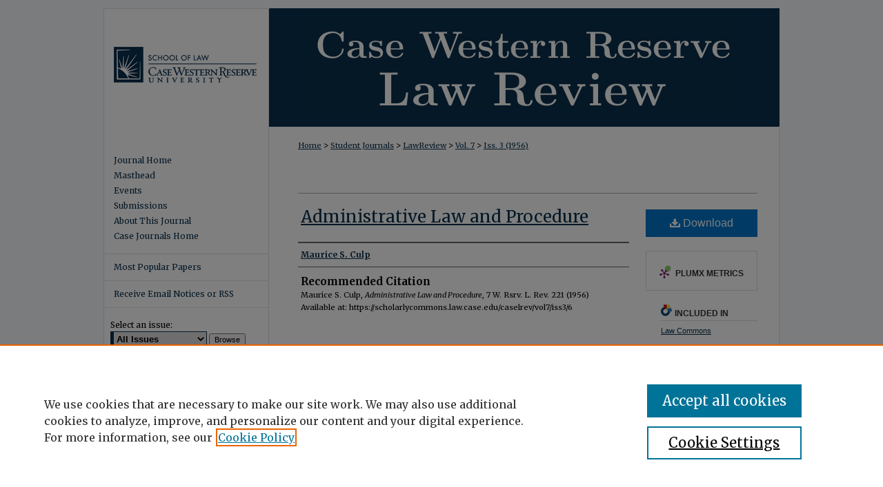

--- FILE ---
content_type: text/html; charset=UTF-8
request_url: https://scholarlycommons.law.case.edu/caselrev/vol7/iss3/6/
body_size: 7455
content:

<!DOCTYPE html>
<html lang="en">
<head><!-- inj yui3-seed: --><script type='text/javascript' src='//cdnjs.cloudflare.com/ajax/libs/yui/3.6.0/yui/yui-min.js'></script><script type='text/javascript' src='//ajax.googleapis.com/ajax/libs/jquery/1.10.2/jquery.min.js'></script><!-- Adobe Analytics --><script type='text/javascript' src='https://assets.adobedtm.com/4a848ae9611a/d0e96722185b/launch-d525bb0064d8.min.js'></script><script type='text/javascript' src=/assets/nr_browser_production.js></script>

<!-- def.1 -->
<meta charset="utf-8">
<meta name="viewport" content="width=device-width">
<title>
"Administrative Law and Procedure" by Maurice S. Culp
</title>


<!-- FILE article_meta-tags.inc --><!-- FILE: /srv/sequoia/main/data/assets/site/article_meta-tags.inc -->
<meta itemprop="name" content="Administrative Law and Procedure">
<meta property="og:title" content="Administrative Law and Procedure">
<meta name="twitter:title" content="Administrative Law and Procedure">
<meta property="article:author" content="Maurice S. Culp">
<meta name="author" content="Maurice S. Culp">
<meta name="robots" content="noodp, noydir">
<meta name="description" content="By Maurice S. Culp, Published on 01/01/56">
<meta itemprop="description" content="By Maurice S. Culp, Published on 01/01/56">
<meta name="twitter:description" content="By Maurice S. Culp, Published on 01/01/56">
<meta property="og:description" content="By Maurice S. Culp, Published on 01/01/56">
<meta name="keywords" content="Ohio">
<meta name="bepress_citation_journal_title" content="Case Western Reserve Law Review">
<meta name="bepress_citation_firstpage" content="221">
<meta name="bepress_citation_author" content="Culp, Maurice S.">
<meta name="bepress_citation_title" content="Administrative Law and Procedure">
<meta name="bepress_citation_date" content="1956">
<meta name="bepress_citation_volume" content="7">
<meta name="bepress_citation_issue" content="3">
<!-- FILE: /srv/sequoia/main/data/assets/site/ir_download_link.inc -->
<!-- FILE: /srv/sequoia/main/data/assets/site/article_meta-tags.inc (cont) -->
<meta name="bepress_citation_pdf_url" content="https://scholarlycommons.law.case.edu/cgi/viewcontent.cgi?article=3528&amp;context=caselrev">
<meta name="bepress_citation_abstract_html_url" content="https://scholarlycommons.law.case.edu/caselrev/vol7/iss3/6">
<meta name="bepress_citation_issn" content="0008-7262">
<meta name="bepress_citation_online_date" content="2016/5/9">
<meta name="viewport" content="width=device-width">
<!-- Additional Twitter data -->
<meta name="twitter:card" content="summary">
<!-- Additional Open Graph data -->
<meta property="og:type" content="article">
<meta property="og:url" content="https://scholarlycommons.law.case.edu/caselrev/vol7/iss3/6">
<meta property="og:site_name" content="Case Western Reserve University School of Law Scholarly Commons">




<!-- FILE: article_meta-tags.inc (cont) -->
<meta name="bepress_is_article_cover_page" content="1">


<!-- sh.1 -->
<link rel="stylesheet" href="/caselrev/ir-journal-style.css" type="text/css" media="screen">
<link rel="alternate" type="application/rss+xml" title="Case Western Reserve Law Review Newsfeed" href="/caselrev/recent.rss">
<link rel="shortcut icon" href="/favicon.ico" type="image/x-icon">

<link type="text/css" rel="stylesheet" href="/assets/floatbox/floatbox.css">
<script type="text/javascript" src="/assets/jsUtilities.js"></script>
<script type="text/javascript" src="/assets/footnoteLinks.js"></script>
<link rel="stylesheet" href="/ir-print.css" type="text/css" media="print">
<!--[if IE]>
<link rel="stylesheet" href="/ir-ie.css" type="text/css" media="screen">
<![endif]-->
<!-- end sh.1 -->




<script type="text/javascript">var pageData = {"page":{"environment":"prod","productName":"bpdg","language":"en","name":"ir_journal:volume:issue:article","businessUnit":"els:rp:st"},"visitor":{}};</script>

</head>
<body >
<!-- FILE /srv/sequoia/main/data/assets/site/ir_journal/header.pregen -->

	<!-- FILE: /srv/sequoia/main/data/journals/scholarlycommons.law.case.edu/caselrev/assets/header_custom.inc --><!-- FILE: /srv/sequoia/main/data/assets/site/mobile_nav.inc --><!--[if !IE]>-->
<script src="/assets/scripts/dc-mobile/dc-responsive-nav.js"></script>

<header id="mobile-nav" class="nav-down device-fixed-height" style="visibility: hidden;">
  
  
  <nav class="nav-collapse">
    <ul>
      <li class="menu-item active device-fixed-width"><a href="https://scholarlycommons.law.case.edu" title="Home" data-scroll >Home</a></li>
      <li class="menu-item device-fixed-width"><a href="https://scholarlycommons.law.case.edu/do/search/advanced/" title="Search" data-scroll ><i class="icon-search"></i> Search</a></li>
      <li class="menu-item device-fixed-width"><a href="https://scholarlycommons.law.case.edu/communities.html" title="Browse" data-scroll >Browse Collections</a></li>
      <li class="menu-item device-fixed-width"><a href="/cgi/myaccount.cgi?context=" title="My Account" data-scroll >My Account</a></li>
      <li class="menu-item device-fixed-width"><a href="https://scholarlycommons.law.case.edu/about.html" title="About" data-scroll >About</a></li>
      <li class="menu-item device-fixed-width"><a href="https://network.bepress.com" title="Digital Commons Network" data-scroll ><img width="16" height="16" alt="DC Network" style="vertical-align:top;" src="/assets/md5images/8e240588cf8cd3a028768d4294acd7d3.png"> Digital Commons Network™</a></li>
    </ul>
  </nav>
</header>

<script src="/assets/scripts/dc-mobile/dc-mobile-nav.js"></script>
<!--<![endif]-->
<!-- FILE: /srv/sequoia/main/data/journals/scholarlycommons.law.case.edu/caselrev/assets/header_custom.inc (cont) -->

<div id="caselrev">
	<div id="container">
		<a href="#main" class="skiplink" accesskey="2" >Skip to main content</a>

			

			
				<div id="header">
					<!-- FILE: /srv/sequoia/main/data/journals/scholarlycommons.law.case.edu/caselrev/assets/ir_logo.inc -->




	<div id="logo">
		<a href="http://law.case.edu/" title="Case Western Reserve University School of Law" alt="Case Western Reserve University School of Law" >
			<img border="0" width='240' height='172' src="/assets/md5images/f6969e604989d85949bb8a64db0f4042.gif" alt="">
		</a>
	</div>







<!-- FILE: /srv/sequoia/main/data/journals/scholarlycommons.law.case.edu/caselrev/assets/header_custom.inc (cont) -->
					<div id="pagetitle">
						
						
							<h1>
								<a href="https://scholarlycommons.law.case.edu/caselrev" title="Case Western Reserve Law Review" >
										Case Western Reserve Law Review
								</a>
							</h1>
						
					</div>
				</div>
			

			
			
		<div id="wrapper">
			<div id="content">
				<div id="main" class="text">
					
<!-- FILE: /srv/sequoia/main/data/assets/site/ir_journal/ir_breadcrumb.inc -->
	<ul id="pager">
		<li>&nbsp;</li>
		 
		<li>&nbsp;</li> 
		
	</ul>

<div class="crumbs" role="navigation" aria-label="Breadcrumb">
	<p>
		

		
		
		
			<a href="https://scholarlycommons.law.case.edu" class="ignore" >Home</a>
		
		
		
		
		
		
		
		
		 <span aria-hidden="true">&gt;</span> 
			<a href="https://scholarlycommons.law.case.edu/student_journals" class="ignore" >Student Journals</a>
		
		
		
		
		
		 <span aria-hidden="true">&gt;</span> 
			<a href="https://scholarlycommons.law.case.edu/caselrev" class="ignore" >LawReview</a>
		
		
		
		 <span aria-hidden="true">&gt;</span> 
			<a href="https://scholarlycommons.law.case.edu/caselrev/vol7" class="ignore" >Vol. 7</a>
		
		
		
		
		
		
		 <span aria-hidden="true">&gt;</span> 
			<a href="https://scholarlycommons.law.case.edu/caselrev/vol7/iss3" class="ignore" >Iss. 3 (1956)</a>
		
		
		
		
		
	</p>
</div>

<div class="clear">&nbsp;</div>
<!-- FILE: /srv/sequoia/main/data/journals/scholarlycommons.law.case.edu/caselrev/assets/header_custom.inc (cont) -->


	<!-- FILE: /srv/sequoia/main/data/assets/site/ir_journal/volume/issue/ir_journal_logo.inc -->





 





<!-- FILE: /srv/sequoia/main/data/journals/scholarlycommons.law.case.edu/caselrev/assets/header_custom.inc (cont) -->

<!-- FILE: /srv/sequoia/main/data/assets/site/ir_journal/header.pregen (cont) -->

<script type="text/javascript" src="/assets/floatbox/floatbox.js"></script>
<!-- FILE: /srv/sequoia/main/data/assets/site/ir_journal/article_info.inc --><!-- FILE: /srv/sequoia/main/data/assets/site/openurl.inc -->
<!-- FILE: /srv/sequoia/main/data/assets/site/ir_journal/article_info.inc (cont) -->
<!-- FILE: /srv/sequoia/main/data/assets/site/ir_download_link.inc -->
<!-- FILE: /srv/sequoia/main/data/assets/site/ir_journal/article_info.inc (cont) -->
<!-- FILE: /srv/sequoia/main/data/assets/site/ir_journal/ir_article_header.inc --><div id="sub">
<div id="alpha"><!-- FILE: /srv/sequoia/main/data/assets/site/ir_journal/article_info.inc (cont) --><div id='title' class='element'>
<h1><a href='https://scholarlycommons.law.case.edu/cgi/viewcontent.cgi?article=3528&amp;context=caselrev'>Administrative Law and Procedure</a></h1>
</div>
<div class='clear'></div>
<div id='authors' class='element'>
<h2 class='visually-hidden'>Authors</h2>
<p class="author"><a href='https://scholarlycommons.law.case.edu/do/search/?q=author%3A%22Maurice%20S.%20Culp%22&start=0&context=5534335'><strong>Maurice S. Culp</strong></a><br />
</p></div>
<div class='clear'></div>
<div id='recommended_citation' class='element'>
<h2 class='field-heading'>Recommended Citation</h2>
<!-- FILE: /srv/sequoia/main/data/journals/scholarlycommons.law.case.edu/caselrev/assets/ir_citation.inc --><p class="citation">
Maurice S. Culp, 
<em>Administrative Law and Procedure</em>, 7 W. Rsrv. L. Rev. 221 (1956)
<br>
Available at:
https://scholarlycommons.law.case.edu/caselrev/vol7/iss3/6
</p><!-- FILE: /srv/sequoia/main/data/assets/site/ir_journal/article_info.inc (cont) --></div>
<div class='clear'></div>
</div>
    </div>
    <div id='beta_7-3'>
<!-- FILE: /srv/sequoia/main/data/assets/site/info_box_7_3.inc --><!-- FILE: /srv/sequoia/main/data/assets/site/openurl.inc -->
<!-- FILE: /srv/sequoia/main/data/assets/site/info_box_7_3.inc (cont) -->
<!-- FILE: /srv/sequoia/main/data/assets/site/ir_download_link.inc -->
<!-- FILE: /srv/sequoia/main/data/assets/site/info_box_7_3.inc (cont) -->
	<!-- FILE: /srv/sequoia/main/data/assets/site/info_box_download_button.inc --><div class="aside download-button">
      <a id="pdf" class="btn" href="https://scholarlycommons.law.case.edu/cgi/viewcontent.cgi?article=3528&amp;context=caselrev" title="PDF (317&nbsp;KB) opens in new window" target="_blank" > 
    	<i class="icon-download-alt" aria-hidden="true"></i>
        Download
      </a>
</div>
<!-- FILE: /srv/sequoia/main/data/assets/site/info_box_7_3.inc (cont) -->
	<!-- FILE: /srv/sequoia/main/data/assets/site/info_box_embargo.inc -->
<!-- FILE: /srv/sequoia/main/data/assets/site/info_box_7_3.inc (cont) -->
<!-- FILE: /srv/sequoia/main/data/assets/site/info_box_custom_upper.inc -->
<!-- FILE: /srv/sequoia/main/data/assets/site/info_box_7_3.inc (cont) -->
<!-- FILE: /srv/sequoia/main/data/assets/site/info_box_openurl.inc -->
<!-- FILE: /srv/sequoia/main/data/assets/site/info_box_7_3.inc (cont) -->
<!-- FILE: /srv/sequoia/main/data/assets/site/info_box_article_metrics.inc -->
<div id="article-stats" class="aside hidden">
    <p class="article-downloads-wrapper hidden"><span id="article-downloads"></span> DOWNLOADS</p>
    <p class="article-stats-date hidden">Since May 09, 2016</p>
    <p class="article-plum-metrics">
        <a href="https://plu.mx/plum/a/?repo_url=https://scholarlycommons.law.case.edu/caselrev/vol7/iss3/6" class="plumx-plum-print-popup plum-bigben-theme" data-badge="true" data-hide-when-empty="true" ></a>
    </p>
</div>
<script type="text/javascript" src="//cdn.plu.mx/widget-popup.js"></script>
<!-- Article Download Counts -->
<script type="text/javascript" src="/assets/scripts/article-downloads.pack.js"></script>
<script type="text/javascript">
    insertDownloads(8569807);
</script>
<!-- Add border to Plum badge & download counts when visible -->
<script>
// bind to event when PlumX widget loads
jQuery('body').bind('plum:widget-load', function(e){
// if Plum badge is visible
  if (jQuery('.PlumX-Popup').length) {
// remove 'hidden' class
  jQuery('#article-stats').removeClass('hidden');
  jQuery('.article-stats-date').addClass('plum-border');
  }
});
// bind to event when page loads
jQuery(window).bind('load',function(e){
// if DC downloads are visible
  if (jQuery('#article-downloads').text().length > 0) {
// add border to aside
  jQuery('#article-stats').removeClass('hidden');
  }
});
</script>
<!-- Adobe Analytics: Download Click Tracker -->
<script>
$(function() {
  // Download button click event tracker for PDFs
  $(".aside.download-button").on("click", "a#pdf", function(event) {
    pageDataTracker.trackEvent('navigationClick', {
      link: {
          location: 'aside download-button',
          name: 'pdf'
      }
    });
  });
  // Download button click event tracker for native files
  $(".aside.download-button").on("click", "a#native", function(event) {
    pageDataTracker.trackEvent('navigationClick', {
        link: {
            location: 'aside download-button',
            name: 'native'
        }
     });
  });
});
</script>
<!-- FILE: /srv/sequoia/main/data/assets/site/info_box_7_3.inc (cont) -->
	<!-- FILE: /srv/sequoia/main/data/assets/site/info_box_disciplines.inc -->
	<div id="beta-disciplines" class="aside">
		<h4>Included in</h4>
	<p>
					<a href="https://network.bepress.com/hgg/discipline/578" title="Law Commons" >Law Commons</a>
	</p>
	</div>
<!-- FILE: /srv/sequoia/main/data/assets/site/info_box_7_3.inc (cont) -->
<!-- FILE: /srv/sequoia/main/data/assets/site/bookmark_widget.inc -->
<div id="share" class="aside">
<h2>Share</h2>
	<div class="a2a_kit a2a_kit_size_24 a2a_default_style">
    	<a class="a2a_button_facebook"></a>
    	<a class="a2a_button_linkedin"></a>
		<a class="a2a_button_whatsapp"></a>
		<a class="a2a_button_email"></a>
    	<a class="a2a_dd"></a>
    	<script async src="https://static.addtoany.com/menu/page.js"></script>
	</div>
</div>
<!-- FILE: /srv/sequoia/main/data/assets/site/info_box_7_3.inc (cont) -->
<!-- FILE: /srv/sequoia/main/data/assets/site/info_box_geolocate.inc --><!-- FILE: /srv/sequoia/main/data/assets/site/ir_geolocate_enabled_and_displayed.inc -->
<!-- FILE: /srv/sequoia/main/data/assets/site/info_box_geolocate.inc (cont) -->
<!-- FILE: /srv/sequoia/main/data/assets/site/info_box_7_3.inc (cont) -->
	<!-- FILE: /srv/sequoia/main/data/assets/site/zotero_coins.inc -->
<span class="Z3988" title="ctx_ver=Z39.88-2004&amp;rft_val_fmt=info%3Aofi%2Ffmt%3Akev%3Amtx%3Ajournal&amp;rft_id=https%3A%2F%2Fscholarlycommons.law.case.edu%2Fcaselrev%2Fvol7%2Fiss3%2F6&amp;rft.atitle=Administrative%20Law%20and%20Procedure&amp;rft.aufirst=Maurice&amp;rft.aulast=Culp&amp;rft.jtitle=Case%20Western%20Reserve%20Law%20Review&amp;rft.volume=7&amp;rft.issue=3&amp;rft.issn=0008-7262&amp;rft.spage=221&amp;rft.date=1956-01-01">COinS</span>
<!-- FILE: /srv/sequoia/main/data/assets/site/info_box_7_3.inc (cont) -->
<!-- FILE: /srv/sequoia/main/data/assets/site/info_box_custom_lower.inc -->
<!-- FILE: /srv/sequoia/main/data/assets/site/info_box_7_3.inc (cont) -->
<!-- FILE: /srv/sequoia/main/data/assets/site/ir_journal/article_info.inc (cont) --></div>
<div class='clear'>&nbsp;</div>
<!-- FILE: /srv/sequoia/main/data/assets/site/ir_article_custom_fields.inc -->
<!-- FILE: /srv/sequoia/main/data/assets/site/ir_journal/article_info.inc (cont) -->
<!-- FILE: /srv/sequoia/main/data/assets/site/ir_journal/volume/issue/article/index.html (cont) --> 

<!-- FILE /srv/sequoia/main/data/assets/site/ir_journal/footer.pregen -->

	<!-- FILE: /srv/sequoia/main/data/assets/site/ir_journal/footer_custom_7_8.inc -->				</div>

<div class="verticalalign">&nbsp;</div>
<div class="clear">&nbsp;</div>

			</div>

				<div id="sidebar">
					<!-- FILE: /srv/sequoia/main/data/assets/site/ir_journal/ir_journal_sidebar_7_8.inc -->

	<!-- FILE: /srv/sequoia/main/data/journals/scholarlycommons.law.case.edu/caselrev/assets/ir_journal_sidebar_links_7_8.inc --><ul class="sb-custom-journal">
	<li class="sb-home">
		<a href="https://scholarlycommons.law.case.edu/caselrev" title="Case Western Reserve Law Review" accesskey="1" >
				Journal Home
		</a>
	</li>
		<li class="sb-ed-board">
			<a href="https://scholarlycommons.law.case.edu/caselrev/editorialboard.html" title="Editorial Board" >
					Masthead
			</a>
		</li>
		<li class="sb-aims">
			<a href="https://scholarlycommons.law.case.edu/caselrev/events.html" title="Events" >
					Events
			</a>
		</li>
		<li class="sb-policies">
			<a href="https://scholarlycommons.law.case.edu/caselrev/policies.html" title="Case Western Reserve Law Review Policies" >
					Submissions
			</a>
		</li>
		<li class="sb-about">
			<a href="https://scholarlycommons.law.case.edu/caselrev/about.html" title="About this Journal" >
					About This Journal
			</a>
		</li>
	<li class="sb-custom">
		<a href="http://law.case.edu/StudentLife/Journals.aspx" title="Case Journals Home" >Case Journals Home</a>
	</li>
</ul>
<!-- FILE: /srv/sequoia/main/data/assets/site/ir_journal/ir_journal_sidebar_7_8.inc (cont) -->
		<!-- FILE: /srv/sequoia/main/data/assets/site/urc_badge.inc -->
<!-- FILE: /srv/sequoia/main/data/assets/site/ir_journal/ir_journal_sidebar_7_8.inc (cont) -->
	<!-- FILE: /srv/sequoia/main/data/assets/site/ir_journal/ir_journal_navcontainer_7_8.inc --><div id="navcontainer">
	<ul id="navlist">
			<li class="sb-popular">
				<a href="https://scholarlycommons.law.case.edu/caselrev/topdownloads.html" title="View the top downloaded papers" >
						Most Popular Papers
				</a>
			</li>
			<li class="sb-rss">
				<a href="https://scholarlycommons.law.case.edu/caselrev/announcements.html" title="Receive notifications of new content" >
					Receive Email Notices or RSS
				</a>
			</li>
	</ul>
<!-- FILE: /srv/sequoia/main/data/assets/site/ir_journal/ir_journal_special_issue_7_8.inc -->
<!-- FILE: /srv/sequoia/main/data/assets/site/ir_journal/ir_journal_navcontainer_7_8.inc (cont) -->
</div><!-- FILE: /srv/sequoia/main/data/assets/site/ir_journal/ir_journal_sidebar_7_8.inc (cont) -->
	<!-- FILE: /srv/sequoia/main/data/assets/site/ir_journal/ir_journal_sidebar_search_7_8.inc --><div class="sidebar-search">
	<form method="post" action="https://scholarlycommons.law.case.edu/cgi/redirect.cgi" id="browse">
		<label for="url">
			Select an issue:
		</label>
			<br>
		<!-- FILE: /srv/sequoia/main/data/assets/site/ir_journal/ir_journal_volume_issue_popup_7_8.inc --><div>
	<span class="border">
							<select name="url" id="url">
						<option value="https://scholarlycommons.law.case.edu/caselrev/all_issues.html">
							All Issues
						</option>
								<option value="https://scholarlycommons.law.case.edu/caselrev/vol75">
									Vol. 75
								</option>
								<option value="https://scholarlycommons.law.case.edu/caselrev/vol74">
									Vol. 74
								</option>
								<option value="https://scholarlycommons.law.case.edu/caselrev/vol73">
									Vol. 73
								</option>
								<option value="https://scholarlycommons.law.case.edu/caselrev/vol72">
									Vol. 72
								</option>
								<option value="https://scholarlycommons.law.case.edu/caselrev/vol71">
									Vol. 71
								</option>
								<option value="https://scholarlycommons.law.case.edu/caselrev/vol70">
									Vol. 70
								</option>
								<option value="https://scholarlycommons.law.case.edu/caselrev/vol69">
									Vol. 69
								</option>
								<option value="https://scholarlycommons.law.case.edu/caselrev/vol68">
									Vol. 68
								</option>
								<option value="https://scholarlycommons.law.case.edu/caselrev/vol67">
									Vol. 67
								</option>
								<option value="https://scholarlycommons.law.case.edu/caselrev/vol66">
									Vol. 66
								</option>
								<option value="https://scholarlycommons.law.case.edu/caselrev/vol65">
									Vol. 65
								</option>
								<option value="https://scholarlycommons.law.case.edu/caselrev/vol64">
									Vol. 64
								</option>
								<option value="https://scholarlycommons.law.case.edu/caselrev/vol63">
									Vol. 63
								</option>
								<option value="https://scholarlycommons.law.case.edu/caselrev/vol62">
									Vol. 62
								</option>
								<option value="https://scholarlycommons.law.case.edu/caselrev/vol61">
									Vol. 61
								</option>
								<option value="https://scholarlycommons.law.case.edu/caselrev/vol60">
									Vol. 60
								</option>
								<option value="https://scholarlycommons.law.case.edu/caselrev/vol59">
									Vol. 59
								</option>
								<option value="https://scholarlycommons.law.case.edu/caselrev/vol58">
									Vol. 58
								</option>
								<option value="https://scholarlycommons.law.case.edu/caselrev/vol57">
									Vol. 57
								</option>
								<option value="https://scholarlycommons.law.case.edu/caselrev/vol56">
									Vol. 56
								</option>
								<option value="https://scholarlycommons.law.case.edu/caselrev/vol55">
									Vol. 55
								</option>
								<option value="https://scholarlycommons.law.case.edu/caselrev/vol54">
									Vol. 54
								</option>
								<option value="https://scholarlycommons.law.case.edu/caselrev/vol53">
									Vol. 53
								</option>
								<option value="https://scholarlycommons.law.case.edu/caselrev/vol52">
									Vol. 52
								</option>
								<option value="https://scholarlycommons.law.case.edu/caselrev/vol51">
									Vol. 51
								</option>
								<option value="https://scholarlycommons.law.case.edu/caselrev/vol50">
									Vol. 50
								</option>
								<option value="https://scholarlycommons.law.case.edu/caselrev/vol49">
									Vol. 49
								</option>
								<option value="https://scholarlycommons.law.case.edu/caselrev/vol48">
									Vol. 48
								</option>
								<option value="https://scholarlycommons.law.case.edu/caselrev/vol47">
									Vol. 47
								</option>
								<option value="https://scholarlycommons.law.case.edu/caselrev/vol46">
									Vol. 46
								</option>
								<option value="https://scholarlycommons.law.case.edu/caselrev/vol45">
									Vol. 45
								</option>
								<option value="https://scholarlycommons.law.case.edu/caselrev/vol44">
									Vol. 44
								</option>
								<option value="https://scholarlycommons.law.case.edu/caselrev/vol43">
									Vol. 43
								</option>
								<option value="https://scholarlycommons.law.case.edu/caselrev/vol42">
									Vol. 42
								</option>
								<option value="https://scholarlycommons.law.case.edu/caselrev/vol41">
									Vol. 41
								</option>
								<option value="https://scholarlycommons.law.case.edu/caselrev/vol40">
									Vol. 40
								</option>
								<option value="https://scholarlycommons.law.case.edu/caselrev/vol39">
									Vol. 39
								</option>
								<option value="https://scholarlycommons.law.case.edu/caselrev/vol38">
									Vol. 38
								</option>
								<option value="https://scholarlycommons.law.case.edu/caselrev/vol37">
									Vol. 37
								</option>
								<option value="https://scholarlycommons.law.case.edu/caselrev/vol36">
									Vol. 36
								</option>
								<option value="https://scholarlycommons.law.case.edu/caselrev/vol35">
									Vol. 35
								</option>
								<option value="https://scholarlycommons.law.case.edu/caselrev/vol34">
									Vol. 34
								</option>
								<option value="https://scholarlycommons.law.case.edu/caselrev/vol33">
									Vol. 33
								</option>
								<option value="https://scholarlycommons.law.case.edu/caselrev/vol32">
									Vol. 32
								</option>
								<option value="https://scholarlycommons.law.case.edu/caselrev/vol31">
									Vol. 31
								</option>
								<option value="https://scholarlycommons.law.case.edu/caselrev/vol30">
									Vol. 30
								</option>
								<option value="https://scholarlycommons.law.case.edu/caselrev/vol29">
									Vol. 29
								</option>
								<option value="https://scholarlycommons.law.case.edu/caselrev/vol28">
									Vol. 28
								</option>
								<option value="https://scholarlycommons.law.case.edu/caselrev/vol27">
									Vol. 27
								</option>
								<option value="https://scholarlycommons.law.case.edu/caselrev/vol26">
									Vol. 26
								</option>
								<option value="https://scholarlycommons.law.case.edu/caselrev/vol25">
									Vol. 25
								</option>
								<option value="https://scholarlycommons.law.case.edu/caselrev/vol24">
									Vol. 24
								</option>
								<option value="https://scholarlycommons.law.case.edu/caselrev/vol23">
									Vol. 23
								</option>
								<option value="https://scholarlycommons.law.case.edu/caselrev/vol22">
									Vol. 22
								</option>
								<option value="https://scholarlycommons.law.case.edu/caselrev/vol21">
									Vol. 21
								</option>
								<option value="https://scholarlycommons.law.case.edu/caselrev/vol20">
									Vol. 20
								</option>
								<option value="https://scholarlycommons.law.case.edu/caselrev/vol19">
									Vol. 19
								</option>
								<option value="https://scholarlycommons.law.case.edu/caselrev/vol18">
									Vol. 18
								</option>
								<option value="https://scholarlycommons.law.case.edu/caselrev/vol17">
									Vol. 17
								</option>
								<option value="https://scholarlycommons.law.case.edu/caselrev/vol16">
									Vol. 16
								</option>
								<option value="https://scholarlycommons.law.case.edu/caselrev/vol15">
									Vol. 15
								</option>
								<option value="https://scholarlycommons.law.case.edu/caselrev/vol14">
									Vol. 14
								</option>
								<option value="https://scholarlycommons.law.case.edu/caselrev/vol13">
									Vol. 13
								</option>
								<option value="https://scholarlycommons.law.case.edu/caselrev/vol12">
									Vol. 12
								</option>
								<option value="https://scholarlycommons.law.case.edu/caselrev/vol11">
									Vol. 11
								</option>
								<option value="https://scholarlycommons.law.case.edu/caselrev/vol10">
									Vol. 10
								</option>
								<option value="https://scholarlycommons.law.case.edu/caselrev/vol9">
									Vol. 9
								</option>
								<option value="https://scholarlycommons.law.case.edu/caselrev/vol8">
									Vol. 8
								</option>
								<option value="https://scholarlycommons.law.case.edu/caselrev/vol7">
									Vol. 7
								</option>
								<option value="https://scholarlycommons.law.case.edu/caselrev/vol6">
									Vol. 6
								</option>
								<option value="https://scholarlycommons.law.case.edu/caselrev/vol5">
									Vol. 5
								</option>
								<option value="https://scholarlycommons.law.case.edu/caselrev/vol4">
									Vol. 4
								</option>
								<option value="https://scholarlycommons.law.case.edu/caselrev/vol3">
									Vol. 3
								</option>
								<option value="https://scholarlycommons.law.case.edu/caselrev/vol2">
									Vol. 2
								</option>
								<option value="https://scholarlycommons.law.case.edu/caselrev/vol1">
									Vol. 1
								</option>
					</select>
		<input type="submit" value="Browse" class="searchbutton" style="font-size:11px;">
	</span>
</div>
<!-- FILE: /srv/sequoia/main/data/assets/site/ir_journal/ir_journal_sidebar_search_7_8.inc (cont) -->
			<div style="clear:left;">&nbsp;</div>
	</form>
	<!-- FILE: /srv/sequoia/main/data/assets/site/ir_sidebar_search_7_8.inc --><h2>Search</h2>
<form method='get' action='https://scholarlycommons.law.case.edu/do/search/' id="sidebar-search">
	<label for="search" accesskey="4">
		Enter search terms:
	</label>
		<div>
			<span class="border">
				<input type="text" name='q' class="search" id="search">
			</span> 
			<input type="submit" value="Search" class="searchbutton" style="font-size:11px;">
		</div>
	<label for="context">
		Select context to search:
	</label> 
		<div>
			<span class="border">
				<select name="fq" id="context">
						<option value='virtual_ancestor_link:"https://scholarlycommons.law.case.edu/caselrev"'>in this journal</option>
					<option value='virtual_ancestor_link:"https://scholarlycommons.law.case.edu"'>in this commons</option>
					<option value='virtual_ancestor_link:"http:/"'>across all commons</option>
				</select>
			</span>
		</div>
</form>
<p class="advanced">
		<a href="https://scholarlycommons.law.case.edu/do/search/advanced/?fq=virtual_ancestor_link:%22https://scholarlycommons.law.case.edu/caselrev%22" >
			Advanced Search
		</a>
</p>
<!-- FILE: /srv/sequoia/main/data/assets/site/ir_journal/ir_journal_sidebar_search_7_8.inc (cont) -->
</div>
<!-- FILE: /srv/sequoia/main/data/assets/site/ir_journal/ir_journal_sidebar_7_8.inc (cont) -->
	<!-- FILE: /srv/sequoia/main/data/assets/site/ir_journal/ir_journal_issn_7_8.inc -->
	<div id="issn">
		<p class="sb-issn">ISSN: 0008-7262</p>
	</div>
	<div class="clear">&nbsp;</div>
<!-- FILE: /srv/sequoia/main/data/assets/site/ir_journal/ir_journal_sidebar_7_8.inc (cont) -->
	<!-- FILE: /srv/sequoia/main/data/journals/scholarlycommons.law.case.edu/caselrev/assets/ir_journal_custom_lower_7_8.inc --><div id="sb-custom">
<p><strong>Contact the Law Review</strong><br>
11075 East Blvd.<br> 
Cleveland, Ohio 44106<br>
<strong>Email:</strong> <script type="text/javascript">
    //<![CDATA[
        document.write("<a href='mailto:" + "lawreview" + "@" + "case.edu" + "'>" + "lawreview" + "@" + "case.edu" + "<\/a>")
    //]]>
</script><br>
<strong>Phone:</strong> 216.368.3312</p>
</div>
<!-- FILE: /srv/sequoia/main/data/assets/site/ir_journal/ir_journal_sidebar_7_8.inc (cont) -->
	<!-- FILE: /srv/sequoia/main/data/assets/site/ir_journal/ir_custom_sidebar_images.inc --><!-- FILE: /srv/sequoia/main/data/assets/site/ir_journal/ir_journal_sidebar_7_8.inc (cont) -->
	<!-- FILE: /srv/sequoia/main/data/assets/site/ir_sidebar_geolocate.inc --><!-- FILE: /srv/sequoia/main/data/assets/site/ir_geolocate_enabled_and_displayed.inc -->
<!-- FILE: /srv/sequoia/main/data/assets/site/ir_sidebar_geolocate.inc (cont) -->
<!-- FILE: /srv/sequoia/main/data/assets/site/ir_journal/ir_journal_sidebar_7_8.inc (cont) -->
	<!-- FILE: /srv/sequoia/main/data/journals/scholarlycommons.law.case.edu/caselrev/assets/ir_journal_custom_lowest_7_8.inc --><div id="sb-custom-lowest">
<div id="cwlr_socialmedia">
	<p id="cwlr_x" style="text-align:center;">Follow Case Western Law Review<br>on X: <a href="https://x.com/CaseWRsrvLRev" ><img width='21' height='21' src="/assets/md5images/2f78b1c9790117675b68e8acc5eee979.gif" alt=""></a></p>
<p id="cwlr_linkedin" style="text-align:center;">Case Western Reserve Law Review<br>on LinkedIn: <a href="https://www.linkedin.com/company/case-western-reserve-law-review/" target="_blank" ><img width='21' height='21' src="/assets/md5images/647c1a900172d5ee5cdcc9fefdc4d9e0.gif" alt=""></a></p>
<p id="cwlr_instagram" style="text-align:center;">Follow @cwrulawreview on Instagram: <a href="https://www.instagram.com/cwrulawreview/" target="_blank" ><img width='21' height='21' src="/assets/md5images/55e13d16cf6608fc3b03d90d9ead8234.gif" alt=""></a></p>
</div>
</div><!-- FILE: /srv/sequoia/main/data/assets/site/ir_journal/ir_journal_sidebar_7_8.inc (cont) -->

<!-- FILE: /srv/sequoia/main/data/assets/site/ir_journal/footer_custom_7_8.inc (cont) -->
						<div class="verticalalign">&nbsp;</div>
				</div>

		</div>

			<!-- FILE: /srv/sequoia/main/data/journals/scholarlycommons.law.case.edu/caselrev/assets/ir_journal_footer_content.inc --><div id="footer">
	<!-- FILE: /srv/sequoia/main/data/assets/site/ir_bepress_logo.inc --><div id="bepress">

<a href="https://www.elsevier.com/solutions/digital-commons" title="Elsevier - Digital Commons" >
	<em>Elsevier - Digital Commons</em>
</a>

</div>
<!-- FILE: /srv/sequoia/main/data/journals/scholarlycommons.law.case.edu/caselrev/assets/ir_journal_footer_content.inc (cont) -->
		<p>
			<a href="https://scholarlycommons.law.case.edu" title="Home page" accesskey="1" >Home
			</a> | 
			<a href="https://scholarlycommons.law.case.edu/about.html" title="About" >About
			</a> | 
			<a href="https://scholarlycommons.law.case.edu/faq.html" title="FAQ" >FAQ
			</a> | 
			<a href="/cgi/myaccount.cgi?context=" title="My Account Page" accesskey="3" >My Account
			</a> | 
			<a href="https://scholarlycommons.law.case.edu/accessibility.html" title="Accessibility Statement" accesskey="0" >Accessibility Statement
			</a>
			<a href="http://www.case.edu/legal.html" class="extra" title="legal notice" >(legal notice)</a>
		</p>
		        <p>
                <a class="secondary-link" href="http://www.bepress.com/privacy.html" title="Privacy Policy" >
                                        Privacy
                </a>
                <a class="secondary-link" href="http://www.bepress.com/copyright_infringement.html" title="Copyright Policy" >
                                        Copyright
                </a> 
        </p>
    </magic>
</div><!-- FILE: /srv/sequoia/main/data/assets/site/ir_journal/footer_custom_7_8.inc (cont) -->

	</div>
</div>


<!-- FILE: /srv/sequoia/main/data/scholarlycommons.law.case.edu/assets/ir_analytics.inc --><script>
  (function(i,s,o,g,r,a,m){i['GoogleAnalyticsObject']=r;i[r]=i[r]||function(){
  (i[r].q=i[r].q||[]).push(arguments)},i[r].l=1*new Date();a=s.createElement(o),
  m=s.getElementsByTagName(o)[0];a.async=1;a.src=g;m.parentNode.insertBefore(a,m)
  })(window,document,'script','//www.google-analytics.com/analytics.js','ga');

  ga('create', 'UA-50600994-6', 'case.edu');
  ga('send', 'pageview');

</script><!-- FILE: /srv/sequoia/main/data/assets/site/ir_journal/footer_custom_7_8.inc (cont) -->

<!-- FILE: /srv/sequoia/main/data/assets/site/ir_journal/footer.pregen (cont) -->
<script type='text/javascript' src='/assets/scripts/bpbootstrap-20160726.pack.js'></script><script type='text/javascript'>BPBootstrap.init({appendCookie:''})</script></body></html>


--- FILE ---
content_type: text/css
request_url: https://scholarlycommons.law.case.edu/caselrev/ir-journal-style.css
body_size: -48
content:


	@import url("/caselrev/ir-style.css");
	@import url("/caselrev/ir-custom.css");
	@import url("/caselrev/ir-local.css");



--- FILE ---
content_type: text/css
request_url: https://scholarlycommons.law.case.edu/caselrev/ir-local.css
body_size: 2110
content:
/*
-----------------------------------------------
bepress IR local stylesheet.
Author:   Lani Goto
Version:  Jul 2015
PLEASE SAVE THIS FILE LOCALLY!
----------------------------------------------- */

/* Google font */
@import url(https://fonts.googleapis.com/css?family=Merriweather:400,400italic,700,700italic);


/* Header */

#caselrev #header {
	height: 172px;
	margin-top: 12px; }

#caselrev #header #logo,
#caselrev #header #logo * {
	width: 240px;
	height: 172px;
	padding: 0;
	margin: 0; }

#caselrev #header #pagetitle,
#caselrev #header h1,
#caselrev #header h1 a {
	width: 740px;
	height: 172px;
	padding: 0;
	margin: 0;
	display: block; }

#caselrev #header #pagetitle {
	margin-left: 240px; }

#caselrev #header h1 a {
	background: #0b304d url(../assets/md5images/498731230c34fe0d1b797daa54581065.gif) top left no-repeat;
	text-indent: -9999px; }


/* Navigation is hidden */


/* Sidebar */

#caselrev #sidebar p.advanced a:link,
#caselrev #sidebar p.advanced a:visited {
	color: #0b304d;
	text-decoration: none; }

#caselrev #sidebar a:hover,
#caselrev #sidebar a:active,
#caselrev #sidebar a:focus,
#caselrev #sidebar p.advanced a:hover,
#caselrev #sidebar p.advanced a:active,
#caselrev #sidebar p.advanced a:focus {
	color: #000;
	text-decoration: underline; }

#caselrev #sidebar ul#navlist {
	border-top: 1px solid #e4e4e4; }

#caselrev #sidebar ul#navlist li a {
	color: #0b304d;
	background-color: transparent;
	text-decoration: none;
	border-bottom: 1px solid #e4e4e4; }

#caselrev #sidebar ul#navlist li a:hover,
#caselrev #sidebar ul#navlist li a:active,
#caselrev #sidebar ul#navlist li a:focus {
	color: #fff;
	background-color: #0a304e;
	text-decoration: underline; }

#caselrev #sidebar #sidebar-search label,
#caselrev .sidebar-search #browse label,
#caselrev #sidebar .sidebar-search h2,
#caselrev #sidebar #issn p {
	color: #000; }

#caselrev #sidebar .sidebar-search h2 {
	border-top: none;
	border-bottom: none;
	background-color: transparent; }

/* Matching alignment of list items in sidebar-lower with rest of sidebar */	
#caselrev #sidebar #sb-custom-lower ul.sb-custom-ul li.sb-custom-li {
	display: list-item;
	margin-left: 15px; }

/* Social media sidebar moved from lower to lowest, AB 4-30-18 */

#caselrev #sidebar #sb-custom-lowest {
	padding-top: 40px; }

#caselrev #sidebar #sb-custom-lowest #case-social-media ul.sb-custom-ul {
	width: 222px;
	background-color: #0a304e;
	padding: 10px 0;
	margin-left: 9px }

#caselrev #sidebar #sb-custom-lowest #case-social-media ul.sb-custom-ul li.sb-custom-li {
	display: inline;
	color: #fff;
	line-height: 21px;
	padding-bottom: 0; }

#caselrev #sidebar #sb-custom-lowest #case-social-media ul.sb-custom-ul li.sb-custom-li a {
	display: inline-block;
	width: 21px;
	height: 21px;
	line-height: 21px;
	padding: 0 3px;
	margin: 0;
	text-indent: -9999px !important; }

#caselrev #sidebar #sb-custom-lowest #case-social-media a#rss {
	background: transparent url(../assets/md5images/b3e7105a05621bccb17e67427762824e.gif) top left no-repeat;
	margin-left: 30px; }

#caselrev #sidebar #sb-custom-lowest #case-social-media a#facebook {
	background: transparent url(../assets/md5images/24d81000272b4ad3ced96332e20f8494.gif) top left no-repeat; }

#caselrev #sidebar #sb-custom-lowest #case-social-media a#linkedin {
	background: transparent url(../assets/md5images/647c1a900172d5ee5cdcc9fefdc4d9e0.gif) top left no-repeat; }

#caselrev #sidebar #sb-custom-lowest #case-social-media a#youtube {
	background: transparent url(../assets/md5images/98eb983225826e055fe42464efd83563.gif) top left no-repeat; }

#caselrev #sidebar #sb-custom-lowest #case-social-media a#itunes {
	background: transparent url(../assets/md5images/db282114fe63ae3fae100ed7eccd2d54.gif) top left no-repeat; }

#caselrev #sidebar #sb-custom-lowest #case-social-media a#twitter {
	background: transparent url(../assets/md5images/1a6b961eacd38f56c88b0da49640c4b7.gif) top left no-repeat; }


/* Main Content */

#caselrev #content {
	background-color: transparent; }

#caselrev #wrapper {
	background: #fff url(../assets/md5images/0162085f9379d98916de118223433c4d.gif) top left repeat-y; }

#caselrev #main.text a:link,
#caselrev #main.text a:visited {
	color: #0b304d;
	text-decoration: underline; }

#caselrev #main.text a:hover,
#caselrev #main.text a:active,
#caselrev #main.text a:focus {
	color: #000;
	text-decoration: underline; }	

#caselrev #main.text h1 {
	font-size: 24px;
	margin-bottom: 10px;
	margin-top: 5px; }
	
#caselrev .article-list h2 {
	font-size: 21px;
	background: transparent;
	border-bottom: 1px solid #bfbfbf; }
	
#caselrev #main.text .doc a:link,
#caselrev #main.text .doc a:visited {
	text-decoration: none; }

#caselrev #main.text .doc a:hover,
#caselrev #main.text .doc a:active,
#caselrev #main.text .doc a:focus {
	text-decoration: underline; }


/* Footer */

#caselrev #footer {
	width: 980px;
	height: 102px;
	background: #0a304e url(../assets/md5images/df3cc23091ba4220b660cc4b29f1bc38.gif) top left no-repeat; }

#caselrev #footer #bepress a {
	height: 85px;
	background-color: transparent;
	padding-top: 34px; }

#caselrev #footer p {
	width: 700px;
	 }
	 
#footer p:first-of-type {
	padding-top: 42px;
}

#caselrev #footer p,
#caselrev #footer p a {
	font-size: 12px;
	color: #fff;
	text-decoration: none; }

#caselrev #footer p a:hover,
#caselrev #footer p a:active,
#caselrev #footer p a:focus {
	text-decoration: underline; }

#caselrev #footer p a.extra {
	font-style: italic;
	background-color: transparent;
	border: 0;
	float: right; }


/* Advanced Search */

.legacy #caselrev #wrapper {
	background-image: none; }

.legacy #caselrev #footer {
	height: 85px;
	background-image: none; }

.legacy #caselrev #footer #bepress a {
	padding-top: 0; }

.legacy #caselrev #footer p {
	padding-top: 30px; }


/* Mobile */

.mbl #caselrev #header {
	margin-top: 0; }

.mbl #caselrev #header #logo, 
.mbl #caselrev #header #logo * {
	display: none !important; }

.mbl #caselrev #header #pagetitle,
.mbl #caselrev #header h1,
.mbl #caselrev #header h1 a {
	width: 100% !important;
	height: 100% !important;
	padding: 0;
	margin: 0; }

.mbl #caselrev #header #pagetitle {
	margin-left: 0 !important;
	background-size: 100% !important; 
	padding-top: 0 !important; }

.mbl #caselrev #header h1 a {
	background: #0b304d url(../assets/md5images/1780c63030be7d584d64c821e8c1fff5.gif) top left no-repeat;
	text-indent: -9999px; }
	
#caselrev #masthead {display: none;}

/* Align Twitter link in sidebar -- SF 7/15 */
#caselrev #cwlr_twitter {margin: 0 0 15px 0; text-align: center;}
#caselrev #cwlr_twitter img {margin-left: 3px; vertical-align: top;}

/* Masthead Styling */
#caselrev .edboard_row {float: left; width: 100%; margin-bottom: 20px;}
#caselrev .edboard_row:nth-child(1) {font-size: 1.15em;}
#caselrev .edboard .col {float: left; width: 33.3%;}
#caselrev .edboard .edtitle {font-style: italic; display: block; height: 15px;}
#caselrev .edboard .edname {clear: left; font-variant: small-caps; font-size: 1.2em;} 
#caselrev .edboard_row p {margin-bottom: 5px;}
#caselrev .edboard_row .col:nth-child(2) p {text-align: center;}
#caselrev .edboard_row .col:nth-child(3) p {text-align: right;}

	/* adjusting journal follow button placement - Paul Ryan, 7/2015 */
	
#caselrev #main p.journal-follow {
	display: none; }	

#caselrev #journal-home.site-follow a {
	margin: 10px 0 0 0; }
	
	/* Adjusting intro text font size -- SF -- 7/15 */
	
#caselrev #jrnl_intro {font-size: 1.15em; width: 90%;}

--- FILE ---
content_type: text/plain
request_url: https://www.google-analytics.com/j/collect?v=1&_v=j102&a=807107942&t=pageview&_s=1&dl=https%3A%2F%2Fscholarlycommons.law.case.edu%2Fcaselrev%2Fvol7%2Fiss3%2F6%2F&ul=en-us%40posix&dt=%22Administrative%20Law%20and%20Procedure%22%20by%20Maurice%20S.%20Culp&sr=1280x720&vp=1280x720&_u=IEBAAAABAAAAACAAI~&jid=1851503694&gjid=989219017&cid=1916641048.1764117408&tid=UA-50600994-6&_gid=1896953377.1764117408&_r=1&_slc=1&z=423436442
body_size: -455
content:
2,cG-WQP6MR0R7V